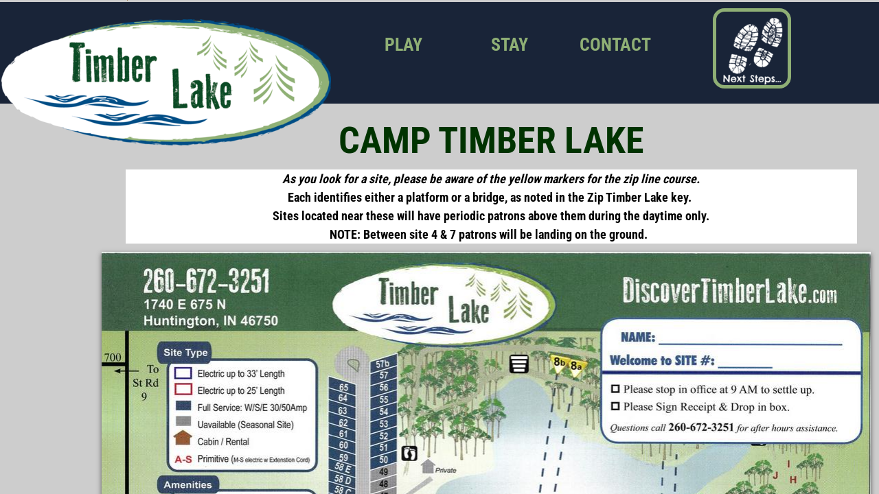

--- FILE ---
content_type: text/html; charset=utf-8
request_url: http://www.discovertimberlake.com/property-map-.html
body_size: 9973
content:
 <!DOCTYPE html><html lang="en" dir="ltr" data-tcc-ignore=""><head><title>Map of Timber Lake</title><meta http-equiv="content-type" content="text/html; charset=UTF-8"><meta http-equiv="X-UA-Compatible" content="IE=edge,chrome=1"><link rel="stylesheet" type="text/css" href="//maxcdn.bootstrapcdn.com/font-awesome/4.2.0/css/font-awesome.min.css"><link rel="stylesheet" type="text/css" href="site.css?v="><script> if (typeof ($sf) === "undefined") { $sf = { baseUrl: "https://p3pprd001.cloudstorage.secureserver.net/wsbv7-assets/WSB7_J_20250324_0547_WSB-20442_5574/v2", skin: "app", preload: 0, require: { jquery: "https://p3pprd001.cloudstorage.secureserver.net/wsbv7-assets/WSB7_J_20250324_0547_WSB-20442_5574/v2/libs/jquery/jq.js", paths: { "wsbcore": "common/wsb/core", "knockout": "libs/knockout/knockout" } } }; } </script><script id="duel" src="//img1.wsimg.com/starfield/duel/v2.5.8/duel.js?appid=O3BkA5J1#TzNCa0E1SjF2Mi41Ljdwcm9k"></script><script> define('jquery', ['jq!starfield/jquery.mod'], function(m) { return m; }); define('appconfig', [], { documentDownloadBaseUrl: 'https://nebula.wsimg.com' }); </script><link rel="shortcut icon" href="//nebula.phx3.secureserver.net/542c65b7aa4dba9d2cb11be2504898a7?AccessKeyId=7DF457F0D1A51D9E5F6E&disposition=0&alloworigin=1"><script type="text/javascript" id="hs-script-loader" async="" defer="" src="//js.hs-scripts.com/7161681.js"></script><script async="" src="https://www.googletagmanager.com/gtag/js?id=UA-158567279-1"></script><script> window.dataLayer = window.dataLayer || []; function gtag(){dataLayer.push(arguments);} gtag('js', new Date()); gtag('config', 'UA-158567279-1'); </script><script> !function(f,b,e,v,n,t,s) {if(f.fbq)return;n=f.fbq=function(){n.callMethod? n.callMethod.apply(n,arguments):n.queue.push(arguments)}; if(!f._fbq)f._fbq=n;n.push=n;n.loaded=!0;n.version='2.0'; n.queue=[];t=b.createElement(e);t.async=!0; t.src=v;s=b.getElementsByTagName(e)[0]; s.parentNode.insertBefore(t,s)}(window, document,'script', 'https://connect.facebook.net/en_US/fbevents.js'); fbq('init', '204069603516261'); fbq('track', 'PageView'); </script><meta http-equiv="Content-Location" content="property-map-.html"><meta name="generator" content="Starfield Technologies; Go Daddy Website Builder 7.0.5350"><meta name="description" content="Unplug and relax at Timber Lake. Stay with us onsite with your RV, Tent, or rent one of our Rustic Cabins or luxury RV Rental."><meta property="og:type" content="website"><meta property="og:title" content="Map of Timber Lake"><meta property="og:site_name" content="Timber Lake"><meta property="og:url" content="http://www.discovertimberlake.com/property-map-.html"><meta property="og:description" content="Unplug and relax at Timber Lake. Stay with us onsite with your RV, Tent, or rent one of our Rustic Cabins or luxury RV Rental."><meta property="og:image" content="https://nebula.wsimg.com/a901541e16961a395c1a784d2e457905?AccessKeyId=7DF457F0D1A51D9E5F6E&disposition=0&alloworigin=1"></head><body><style data-inline-fonts>/* vietnamese */
@font-face {
  font-family: 'Allura';
  font-style: normal;
  font-weight: 400;
  src: url(https://img1.wsimg.com/gfonts/s/allura/v23/9oRPNYsQpS4zjuA_hAgWDto.woff2) format('woff2');
  unicode-range: U+0102-0103, U+0110-0111, U+0128-0129, U+0168-0169, U+01A0-01A1, U+01AF-01B0, U+0300-0301, U+0303-0304, U+0308-0309, U+0323, U+0329, U+1EA0-1EF9, U+20AB;
}
/* latin-ext */
@font-face {
  font-family: 'Allura';
  font-style: normal;
  font-weight: 400;
  src: url(https://img1.wsimg.com/gfonts/s/allura/v23/9oRPNYsQpS4zjuA_hQgWDto.woff2) format('woff2');
  unicode-range: U+0100-02BA, U+02BD-02C5, U+02C7-02CC, U+02CE-02D7, U+02DD-02FF, U+0304, U+0308, U+0329, U+1D00-1DBF, U+1E00-1E9F, U+1EF2-1EFF, U+2020, U+20A0-20AB, U+20AD-20C0, U+2113, U+2C60-2C7F, U+A720-A7FF;
}
/* latin */
@font-face {
  font-family: 'Allura';
  font-style: normal;
  font-weight: 400;
  src: url(https://img1.wsimg.com/gfonts/s/allura/v23/9oRPNYsQpS4zjuA_iwgW.woff2) format('woff2');
  unicode-range: U+0000-00FF, U+0131, U+0152-0153, U+02BB-02BC, U+02C6, U+02DA, U+02DC, U+0304, U+0308, U+0329, U+2000-206F, U+20AC, U+2122, U+2191, U+2193, U+2212, U+2215, U+FEFF, U+FFFD;
}
/* cyrillic */
@font-face {
  font-family: 'Amatic SC';
  font-style: normal;
  font-weight: 400;
  src: url(https://img1.wsimg.com/gfonts/s/amaticsc/v28/TUZyzwprpvBS1izr_vOEDuSfQZQ.woff2) format('woff2');
  unicode-range: U+0301, U+0400-045F, U+0490-0491, U+04B0-04B1, U+2116;
}
/* hebrew */
@font-face {
  font-family: 'Amatic SC';
  font-style: normal;
  font-weight: 400;
  src: url(https://img1.wsimg.com/gfonts/s/amaticsc/v28/TUZyzwprpvBS1izr_vOECOSfQZQ.woff2) format('woff2');
  unicode-range: U+0307-0308, U+0590-05FF, U+200C-2010, U+20AA, U+25CC, U+FB1D-FB4F;
}
/* vietnamese */
@font-face {
  font-family: 'Amatic SC';
  font-style: normal;
  font-weight: 400;
  src: url(https://img1.wsimg.com/gfonts/s/amaticsc/v28/TUZyzwprpvBS1izr_vOEBeSfQZQ.woff2) format('woff2');
  unicode-range: U+0102-0103, U+0110-0111, U+0128-0129, U+0168-0169, U+01A0-01A1, U+01AF-01B0, U+0300-0301, U+0303-0304, U+0308-0309, U+0323, U+0329, U+1EA0-1EF9, U+20AB;
}
/* latin-ext */
@font-face {
  font-family: 'Amatic SC';
  font-style: normal;
  font-weight: 400;
  src: url(https://img1.wsimg.com/gfonts/s/amaticsc/v28/TUZyzwprpvBS1izr_vOEBOSfQZQ.woff2) format('woff2');
  unicode-range: U+0100-02BA, U+02BD-02C5, U+02C7-02CC, U+02CE-02D7, U+02DD-02FF, U+0304, U+0308, U+0329, U+1D00-1DBF, U+1E00-1E9F, U+1EF2-1EFF, U+2020, U+20A0-20AB, U+20AD-20C0, U+2113, U+2C60-2C7F, U+A720-A7FF;
}
/* latin */
@font-face {
  font-family: 'Amatic SC';
  font-style: normal;
  font-weight: 400;
  src: url(https://img1.wsimg.com/gfonts/s/amaticsc/v28/TUZyzwprpvBS1izr_vOECuSf.woff2) format('woff2');
  unicode-range: U+0000-00FF, U+0131, U+0152-0153, U+02BB-02BC, U+02C6, U+02DA, U+02DC, U+0304, U+0308, U+0329, U+2000-206F, U+20AC, U+2122, U+2191, U+2193, U+2212, U+2215, U+FEFF, U+FFFD;
}
/* vietnamese */
@font-face {
  font-family: 'Arizonia';
  font-style: normal;
  font-weight: 400;
  src: url(https://img1.wsimg.com/gfonts/s/arizonia/v23/neIIzCemt4A5qa7mv5WOFqwKUQ.woff2) format('woff2');
  unicode-range: U+0102-0103, U+0110-0111, U+0128-0129, U+0168-0169, U+01A0-01A1, U+01AF-01B0, U+0300-0301, U+0303-0304, U+0308-0309, U+0323, U+0329, U+1EA0-1EF9, U+20AB;
}
/* latin-ext */
@font-face {
  font-family: 'Arizonia';
  font-style: normal;
  font-weight: 400;
  src: url(https://img1.wsimg.com/gfonts/s/arizonia/v23/neIIzCemt4A5qa7mv5WPFqwKUQ.woff2) format('woff2');
  unicode-range: U+0100-02BA, U+02BD-02C5, U+02C7-02CC, U+02CE-02D7, U+02DD-02FF, U+0304, U+0308, U+0329, U+1D00-1DBF, U+1E00-1E9F, U+1EF2-1EFF, U+2020, U+20A0-20AB, U+20AD-20C0, U+2113, U+2C60-2C7F, U+A720-A7FF;
}
/* latin */
@font-face {
  font-family: 'Arizonia';
  font-style: normal;
  font-weight: 400;
  src: url(https://img1.wsimg.com/gfonts/s/arizonia/v23/neIIzCemt4A5qa7mv5WBFqw.woff2) format('woff2');
  unicode-range: U+0000-00FF, U+0131, U+0152-0153, U+02BB-02BC, U+02C6, U+02DA, U+02DC, U+0304, U+0308, U+0329, U+2000-206F, U+20AC, U+2122, U+2191, U+2193, U+2212, U+2215, U+FEFF, U+FFFD;
}
/* latin */
@font-face {
  font-family: 'Averia Sans Libre';
  font-style: normal;
  font-weight: 400;
  src: url(https://img1.wsimg.com/gfonts/s/averiasanslibre/v20/ga6XaxZG_G5OvCf_rt7FH3B6BHLMEdVOEoI.woff2) format('woff2');
  unicode-range: U+0000-00FF, U+0131, U+0152-0153, U+02BB-02BC, U+02C6, U+02DA, U+02DC, U+0304, U+0308, U+0329, U+2000-206F, U+20AC, U+2122, U+2191, U+2193, U+2212, U+2215, U+FEFF, U+FFFD;
}
/* latin */
@font-face {
  font-family: 'Cabin Sketch';
  font-style: normal;
  font-weight: 400;
  src: url(https://img1.wsimg.com/gfonts/s/cabinsketch/v23/QGYpz_kZZAGCONcK2A4bGOj8mNhN.woff2) format('woff2');
  unicode-range: U+0000-00FF, U+0131, U+0152-0153, U+02BB-02BC, U+02C6, U+02DA, U+02DC, U+0304, U+0308, U+0329, U+2000-206F, U+20AC, U+2122, U+2191, U+2193, U+2212, U+2215, U+FEFF, U+FFFD;
}
/* vietnamese */
@font-face {
  font-family: 'Francois One';
  font-style: normal;
  font-weight: 400;
  src: url(https://img1.wsimg.com/gfonts/s/francoisone/v22/_Xmr-H4zszafZw3A-KPSZut9zgiRi_Y.woff2) format('woff2');
  unicode-range: U+0102-0103, U+0110-0111, U+0128-0129, U+0168-0169, U+01A0-01A1, U+01AF-01B0, U+0300-0301, U+0303-0304, U+0308-0309, U+0323, U+0329, U+1EA0-1EF9, U+20AB;
}
/* latin-ext */
@font-face {
  font-family: 'Francois One';
  font-style: normal;
  font-weight: 400;
  src: url(https://img1.wsimg.com/gfonts/s/francoisone/v22/_Xmr-H4zszafZw3A-KPSZut9zwiRi_Y.woff2) format('woff2');
  unicode-range: U+0100-02BA, U+02BD-02C5, U+02C7-02CC, U+02CE-02D7, U+02DD-02FF, U+0304, U+0308, U+0329, U+1D00-1DBF, U+1E00-1E9F, U+1EF2-1EFF, U+2020, U+20A0-20AB, U+20AD-20C0, U+2113, U+2C60-2C7F, U+A720-A7FF;
}
/* latin */
@font-face {
  font-family: 'Francois One';
  font-style: normal;
  font-weight: 400;
  src: url(https://img1.wsimg.com/gfonts/s/francoisone/v22/_Xmr-H4zszafZw3A-KPSZut9wQiR.woff2) format('woff2');
  unicode-range: U+0000-00FF, U+0131, U+0152-0153, U+02BB-02BC, U+02C6, U+02DA, U+02DC, U+0304, U+0308, U+0329, U+2000-206F, U+20AC, U+2122, U+2191, U+2193, U+2212, U+2215, U+FEFF, U+FFFD;
}
/* latin-ext */
@font-face {
  font-family: 'Fredericka the Great';
  font-style: normal;
  font-weight: 400;
  src: url(https://img1.wsimg.com/gfonts/s/frederickathegreat/v23/9Bt33CxNwt7aOctW2xjbCstzwVKsIBVV--StxbcVcg.woff2) format('woff2');
  unicode-range: U+0100-02BA, U+02BD-02C5, U+02C7-02CC, U+02CE-02D7, U+02DD-02FF, U+0304, U+0308, U+0329, U+1D00-1DBF, U+1E00-1E9F, U+1EF2-1EFF, U+2020, U+20A0-20AB, U+20AD-20C0, U+2113, U+2C60-2C7F, U+A720-A7FF;
}
/* latin */
@font-face {
  font-family: 'Fredericka the Great';
  font-style: normal;
  font-weight: 400;
  src: url(https://img1.wsimg.com/gfonts/s/frederickathegreat/v23/9Bt33CxNwt7aOctW2xjbCstzwVKsIBVV--Sjxbc.woff2) format('woff2');
  unicode-range: U+0000-00FF, U+0131, U+0152-0153, U+02BB-02BC, U+02C6, U+02DA, U+02DC, U+0304, U+0308, U+0329, U+2000-206F, U+20AC, U+2122, U+2191, U+2193, U+2212, U+2215, U+FEFF, U+FFFD;
}
/* latin */
@font-face {
  font-family: 'Jacques Francois Shadow';
  font-style: normal;
  font-weight: 400;
  src: url(https://img1.wsimg.com/gfonts/s/jacquesfrancoisshadow/v27/KR1FBtOz8PKTMk-kqdkLVrvR0ECFrB6Pin-2_p8Suno.woff2) format('woff2');
  unicode-range: U+0000-00FF, U+0131, U+0152-0153, U+02BB-02BC, U+02C6, U+02DA, U+02DC, U+0304, U+0308, U+0329, U+2000-206F, U+20AC, U+2122, U+2191, U+2193, U+2212, U+2215, U+FEFF, U+FFFD;
}
/* latin */
@font-face {
  font-family: 'Josefin Slab';
  font-style: normal;
  font-weight: 400;
  src: url(https://img1.wsimg.com/gfonts/s/josefinslab/v29/lW-swjwOK3Ps5GSJlNNkMalNpiZe_ldbOR4W71msR349Kg.woff2) format('woff2');
  unicode-range: U+0000-00FF, U+0131, U+0152-0153, U+02BB-02BC, U+02C6, U+02DA, U+02DC, U+0304, U+0308, U+0329, U+2000-206F, U+20AC, U+2122, U+2191, U+2193, U+2212, U+2215, U+FEFF, U+FFFD;
}
/* latin-ext */
@font-face {
  font-family: 'Kaushan Script';
  font-style: normal;
  font-weight: 400;
  src: url(https://img1.wsimg.com/gfonts/s/kaushanscript/v19/vm8vdRfvXFLG3OLnsO15WYS5DG72wNJHMw.woff2) format('woff2');
  unicode-range: U+0100-02BA, U+02BD-02C5, U+02C7-02CC, U+02CE-02D7, U+02DD-02FF, U+0304, U+0308, U+0329, U+1D00-1DBF, U+1E00-1E9F, U+1EF2-1EFF, U+2020, U+20A0-20AB, U+20AD-20C0, U+2113, U+2C60-2C7F, U+A720-A7FF;
}
/* latin */
@font-face {
  font-family: 'Kaushan Script';
  font-style: normal;
  font-weight: 400;
  src: url(https://img1.wsimg.com/gfonts/s/kaushanscript/v19/vm8vdRfvXFLG3OLnsO15WYS5DG74wNI.woff2) format('woff2');
  unicode-range: U+0000-00FF, U+0131, U+0152-0153, U+02BB-02BC, U+02C6, U+02DA, U+02DC, U+0304, U+0308, U+0329, U+2000-206F, U+20AC, U+2122, U+2191, U+2193, U+2212, U+2215, U+FEFF, U+FFFD;
}
/* latin-ext */
@font-face {
  font-family: 'Love Ya Like A Sister';
  font-style: normal;
  font-weight: 400;
  src: url(https://img1.wsimg.com/gfonts/s/loveyalikeasister/v23/R70EjzUBlOqPeouhFDfR80-0FhOqJubN-BeL-3xdgGE.woff2) format('woff2');
  unicode-range: U+0100-02BA, U+02BD-02C5, U+02C7-02CC, U+02CE-02D7, U+02DD-02FF, U+0304, U+0308, U+0329, U+1D00-1DBF, U+1E00-1E9F, U+1EF2-1EFF, U+2020, U+20A0-20AB, U+20AD-20C0, U+2113, U+2C60-2C7F, U+A720-A7FF;
}
/* latin */
@font-face {
  font-family: 'Love Ya Like A Sister';
  font-style: normal;
  font-weight: 400;
  src: url(https://img1.wsimg.com/gfonts/s/loveyalikeasister/v23/R70EjzUBlOqPeouhFDfR80-0FhOqJubN-BeL9Xxd.woff2) format('woff2');
  unicode-range: U+0000-00FF, U+0131, U+0152-0153, U+02BB-02BC, U+02C6, U+02DA, U+02DC, U+0304, U+0308, U+0329, U+2000-206F, U+20AC, U+2122, U+2191, U+2193, U+2212, U+2215, U+FEFF, U+FFFD;
}
/* cyrillic-ext */
@font-face {
  font-family: 'Merriweather';
  font-style: normal;
  font-weight: 400;
  font-stretch: 100%;
  src: url(https://img1.wsimg.com/gfonts/s/merriweather/v33/u-4D0qyriQwlOrhSvowK_l5UcA6zuSYEqOzpPe3HOZJ5eX1WtLaQwmYiScCmDxhtNOKl8yDr3icaGV31GvU.woff2) format('woff2');
  unicode-range: U+0460-052F, U+1C80-1C8A, U+20B4, U+2DE0-2DFF, U+A640-A69F, U+FE2E-FE2F;
}
/* cyrillic */
@font-face {
  font-family: 'Merriweather';
  font-style: normal;
  font-weight: 400;
  font-stretch: 100%;
  src: url(https://img1.wsimg.com/gfonts/s/merriweather/v33/u-4D0qyriQwlOrhSvowK_l5UcA6zuSYEqOzpPe3HOZJ5eX1WtLaQwmYiScCmDxhtNOKl8yDr3icaEF31GvU.woff2) format('woff2');
  unicode-range: U+0301, U+0400-045F, U+0490-0491, U+04B0-04B1, U+2116;
}
/* vietnamese */
@font-face {
  font-family: 'Merriweather';
  font-style: normal;
  font-weight: 400;
  font-stretch: 100%;
  src: url(https://img1.wsimg.com/gfonts/s/merriweather/v33/u-4D0qyriQwlOrhSvowK_l5UcA6zuSYEqOzpPe3HOZJ5eX1WtLaQwmYiScCmDxhtNOKl8yDr3icaG131GvU.woff2) format('woff2');
  unicode-range: U+0102-0103, U+0110-0111, U+0128-0129, U+0168-0169, U+01A0-01A1, U+01AF-01B0, U+0300-0301, U+0303-0304, U+0308-0309, U+0323, U+0329, U+1EA0-1EF9, U+20AB;
}
/* latin-ext */
@font-face {
  font-family: 'Merriweather';
  font-style: normal;
  font-weight: 400;
  font-stretch: 100%;
  src: url(https://img1.wsimg.com/gfonts/s/merriweather/v33/u-4D0qyriQwlOrhSvowK_l5UcA6zuSYEqOzpPe3HOZJ5eX1WtLaQwmYiScCmDxhtNOKl8yDr3icaGl31GvU.woff2) format('woff2');
  unicode-range: U+0100-02BA, U+02BD-02C5, U+02C7-02CC, U+02CE-02D7, U+02DD-02FF, U+0304, U+0308, U+0329, U+1D00-1DBF, U+1E00-1E9F, U+1EF2-1EFF, U+2020, U+20A0-20AB, U+20AD-20C0, U+2113, U+2C60-2C7F, U+A720-A7FF;
}
/* latin */
@font-face {
  font-family: 'Merriweather';
  font-style: normal;
  font-weight: 400;
  font-stretch: 100%;
  src: url(https://img1.wsimg.com/gfonts/s/merriweather/v33/u-4D0qyriQwlOrhSvowK_l5UcA6zuSYEqOzpPe3HOZJ5eX1WtLaQwmYiScCmDxhtNOKl8yDr3icaFF31.woff2) format('woff2');
  unicode-range: U+0000-00FF, U+0131, U+0152-0153, U+02BB-02BC, U+02C6, U+02DA, U+02DC, U+0304, U+0308, U+0329, U+2000-206F, U+20AC, U+2122, U+2191, U+2193, U+2212, U+2215, U+FEFF, U+FFFD;
}
/* latin-ext */
@font-face {
  font-family: 'Offside';
  font-style: normal;
  font-weight: 400;
  src: url(https://img1.wsimg.com/gfonts/s/offside/v26/HI_KiYMWKa9QrAykc5joR6-d.woff2) format('woff2');
  unicode-range: U+0100-02BA, U+02BD-02C5, U+02C7-02CC, U+02CE-02D7, U+02DD-02FF, U+0304, U+0308, U+0329, U+1D00-1DBF, U+1E00-1E9F, U+1EF2-1EFF, U+2020, U+20A0-20AB, U+20AD-20C0, U+2113, U+2C60-2C7F, U+A720-A7FF;
}
/* latin */
@font-face {
  font-family: 'Offside';
  font-style: normal;
  font-weight: 400;
  src: url(https://img1.wsimg.com/gfonts/s/offside/v26/HI_KiYMWKa9QrAykc5boRw.woff2) format('woff2');
  unicode-range: U+0000-00FF, U+0131, U+0152-0153, U+02BB-02BC, U+02C6, U+02DA, U+02DC, U+0304, U+0308, U+0329, U+2000-206F, U+20AC, U+2122, U+2191, U+2193, U+2212, U+2215, U+FEFF, U+FFFD;
}
/* cyrillic-ext */
@font-face {
  font-family: 'Open Sans';
  font-style: normal;
  font-weight: 400;
  font-stretch: 100%;
  src: url(https://img1.wsimg.com/gfonts/s/opensans/v44/memSYaGs126MiZpBA-UvWbX2vVnXBbObj2OVZyOOSr4dVJWUgsjZ0B4taVIGxA.woff2) format('woff2');
  unicode-range: U+0460-052F, U+1C80-1C8A, U+20B4, U+2DE0-2DFF, U+A640-A69F, U+FE2E-FE2F;
}
/* cyrillic */
@font-face {
  font-family: 'Open Sans';
  font-style: normal;
  font-weight: 400;
  font-stretch: 100%;
  src: url(https://img1.wsimg.com/gfonts/s/opensans/v44/memSYaGs126MiZpBA-UvWbX2vVnXBbObj2OVZyOOSr4dVJWUgsjZ0B4kaVIGxA.woff2) format('woff2');
  unicode-range: U+0301, U+0400-045F, U+0490-0491, U+04B0-04B1, U+2116;
}
/* greek-ext */
@font-face {
  font-family: 'Open Sans';
  font-style: normal;
  font-weight: 400;
  font-stretch: 100%;
  src: url(https://img1.wsimg.com/gfonts/s/opensans/v44/memSYaGs126MiZpBA-UvWbX2vVnXBbObj2OVZyOOSr4dVJWUgsjZ0B4saVIGxA.woff2) format('woff2');
  unicode-range: U+1F00-1FFF;
}
/* greek */
@font-face {
  font-family: 'Open Sans';
  font-style: normal;
  font-weight: 400;
  font-stretch: 100%;
  src: url(https://img1.wsimg.com/gfonts/s/opensans/v44/memSYaGs126MiZpBA-UvWbX2vVnXBbObj2OVZyOOSr4dVJWUgsjZ0B4jaVIGxA.woff2) format('woff2');
  unicode-range: U+0370-0377, U+037A-037F, U+0384-038A, U+038C, U+038E-03A1, U+03A3-03FF;
}
/* hebrew */
@font-face {
  font-family: 'Open Sans';
  font-style: normal;
  font-weight: 400;
  font-stretch: 100%;
  src: url(https://img1.wsimg.com/gfonts/s/opensans/v44/memSYaGs126MiZpBA-UvWbX2vVnXBbObj2OVZyOOSr4dVJWUgsjZ0B4iaVIGxA.woff2) format('woff2');
  unicode-range: U+0307-0308, U+0590-05FF, U+200C-2010, U+20AA, U+25CC, U+FB1D-FB4F;
}
/* math */
@font-face {
  font-family: 'Open Sans';
  font-style: normal;
  font-weight: 400;
  font-stretch: 100%;
  src: url(https://img1.wsimg.com/gfonts/s/opensans/v44/memSYaGs126MiZpBA-UvWbX2vVnXBbObj2OVZyOOSr4dVJWUgsjZ0B5caVIGxA.woff2) format('woff2');
  unicode-range: U+0302-0303, U+0305, U+0307-0308, U+0310, U+0312, U+0315, U+031A, U+0326-0327, U+032C, U+032F-0330, U+0332-0333, U+0338, U+033A, U+0346, U+034D, U+0391-03A1, U+03A3-03A9, U+03B1-03C9, U+03D1, U+03D5-03D6, U+03F0-03F1, U+03F4-03F5, U+2016-2017, U+2034-2038, U+203C, U+2040, U+2043, U+2047, U+2050, U+2057, U+205F, U+2070-2071, U+2074-208E, U+2090-209C, U+20D0-20DC, U+20E1, U+20E5-20EF, U+2100-2112, U+2114-2115, U+2117-2121, U+2123-214F, U+2190, U+2192, U+2194-21AE, U+21B0-21E5, U+21F1-21F2, U+21F4-2211, U+2213-2214, U+2216-22FF, U+2308-230B, U+2310, U+2319, U+231C-2321, U+2336-237A, U+237C, U+2395, U+239B-23B7, U+23D0, U+23DC-23E1, U+2474-2475, U+25AF, U+25B3, U+25B7, U+25BD, U+25C1, U+25CA, U+25CC, U+25FB, U+266D-266F, U+27C0-27FF, U+2900-2AFF, U+2B0E-2B11, U+2B30-2B4C, U+2BFE, U+3030, U+FF5B, U+FF5D, U+1D400-1D7FF, U+1EE00-1EEFF;
}
/* symbols */
@font-face {
  font-family: 'Open Sans';
  font-style: normal;
  font-weight: 400;
  font-stretch: 100%;
  src: url(https://img1.wsimg.com/gfonts/s/opensans/v44/memSYaGs126MiZpBA-UvWbX2vVnXBbObj2OVZyOOSr4dVJWUgsjZ0B5OaVIGxA.woff2) format('woff2');
  unicode-range: U+0001-000C, U+000E-001F, U+007F-009F, U+20DD-20E0, U+20E2-20E4, U+2150-218F, U+2190, U+2192, U+2194-2199, U+21AF, U+21E6-21F0, U+21F3, U+2218-2219, U+2299, U+22C4-22C6, U+2300-243F, U+2440-244A, U+2460-24FF, U+25A0-27BF, U+2800-28FF, U+2921-2922, U+2981, U+29BF, U+29EB, U+2B00-2BFF, U+4DC0-4DFF, U+FFF9-FFFB, U+10140-1018E, U+10190-1019C, U+101A0, U+101D0-101FD, U+102E0-102FB, U+10E60-10E7E, U+1D2C0-1D2D3, U+1D2E0-1D37F, U+1F000-1F0FF, U+1F100-1F1AD, U+1F1E6-1F1FF, U+1F30D-1F30F, U+1F315, U+1F31C, U+1F31E, U+1F320-1F32C, U+1F336, U+1F378, U+1F37D, U+1F382, U+1F393-1F39F, U+1F3A7-1F3A8, U+1F3AC-1F3AF, U+1F3C2, U+1F3C4-1F3C6, U+1F3CA-1F3CE, U+1F3D4-1F3E0, U+1F3ED, U+1F3F1-1F3F3, U+1F3F5-1F3F7, U+1F408, U+1F415, U+1F41F, U+1F426, U+1F43F, U+1F441-1F442, U+1F444, U+1F446-1F449, U+1F44C-1F44E, U+1F453, U+1F46A, U+1F47D, U+1F4A3, U+1F4B0, U+1F4B3, U+1F4B9, U+1F4BB, U+1F4BF, U+1F4C8-1F4CB, U+1F4D6, U+1F4DA, U+1F4DF, U+1F4E3-1F4E6, U+1F4EA-1F4ED, U+1F4F7, U+1F4F9-1F4FB, U+1F4FD-1F4FE, U+1F503, U+1F507-1F50B, U+1F50D, U+1F512-1F513, U+1F53E-1F54A, U+1F54F-1F5FA, U+1F610, U+1F650-1F67F, U+1F687, U+1F68D, U+1F691, U+1F694, U+1F698, U+1F6AD, U+1F6B2, U+1F6B9-1F6BA, U+1F6BC, U+1F6C6-1F6CF, U+1F6D3-1F6D7, U+1F6E0-1F6EA, U+1F6F0-1F6F3, U+1F6F7-1F6FC, U+1F700-1F7FF, U+1F800-1F80B, U+1F810-1F847, U+1F850-1F859, U+1F860-1F887, U+1F890-1F8AD, U+1F8B0-1F8BB, U+1F8C0-1F8C1, U+1F900-1F90B, U+1F93B, U+1F946, U+1F984, U+1F996, U+1F9E9, U+1FA00-1FA6F, U+1FA70-1FA7C, U+1FA80-1FA89, U+1FA8F-1FAC6, U+1FACE-1FADC, U+1FADF-1FAE9, U+1FAF0-1FAF8, U+1FB00-1FBFF;
}
/* vietnamese */
@font-face {
  font-family: 'Open Sans';
  font-style: normal;
  font-weight: 400;
  font-stretch: 100%;
  src: url(https://img1.wsimg.com/gfonts/s/opensans/v44/memSYaGs126MiZpBA-UvWbX2vVnXBbObj2OVZyOOSr4dVJWUgsjZ0B4vaVIGxA.woff2) format('woff2');
  unicode-range: U+0102-0103, U+0110-0111, U+0128-0129, U+0168-0169, U+01A0-01A1, U+01AF-01B0, U+0300-0301, U+0303-0304, U+0308-0309, U+0323, U+0329, U+1EA0-1EF9, U+20AB;
}
/* latin-ext */
@font-face {
  font-family: 'Open Sans';
  font-style: normal;
  font-weight: 400;
  font-stretch: 100%;
  src: url(https://img1.wsimg.com/gfonts/s/opensans/v44/memSYaGs126MiZpBA-UvWbX2vVnXBbObj2OVZyOOSr4dVJWUgsjZ0B4uaVIGxA.woff2) format('woff2');
  unicode-range: U+0100-02BA, U+02BD-02C5, U+02C7-02CC, U+02CE-02D7, U+02DD-02FF, U+0304, U+0308, U+0329, U+1D00-1DBF, U+1E00-1E9F, U+1EF2-1EFF, U+2020, U+20A0-20AB, U+20AD-20C0, U+2113, U+2C60-2C7F, U+A720-A7FF;
}
/* latin */
@font-face {
  font-family: 'Open Sans';
  font-style: normal;
  font-weight: 400;
  font-stretch: 100%;
  src: url(https://img1.wsimg.com/gfonts/s/opensans/v44/memSYaGs126MiZpBA-UvWbX2vVnXBbObj2OVZyOOSr4dVJWUgsjZ0B4gaVI.woff2) format('woff2');
  unicode-range: U+0000-00FF, U+0131, U+0152-0153, U+02BB-02BC, U+02C6, U+02DA, U+02DC, U+0304, U+0308, U+0329, U+2000-206F, U+20AC, U+2122, U+2191, U+2193, U+2212, U+2215, U+FEFF, U+FFFD;
}
/* cyrillic-ext */
@font-face {
  font-family: 'Oswald';
  font-style: normal;
  font-weight: 400;
  src: url(https://img1.wsimg.com/gfonts/s/oswald/v57/TK3_WkUHHAIjg75cFRf3bXL8LICs1_FvsUtiZTaR.woff2) format('woff2');
  unicode-range: U+0460-052F, U+1C80-1C8A, U+20B4, U+2DE0-2DFF, U+A640-A69F, U+FE2E-FE2F;
}
/* cyrillic */
@font-face {
  font-family: 'Oswald';
  font-style: normal;
  font-weight: 400;
  src: url(https://img1.wsimg.com/gfonts/s/oswald/v57/TK3_WkUHHAIjg75cFRf3bXL8LICs1_FvsUJiZTaR.woff2) format('woff2');
  unicode-range: U+0301, U+0400-045F, U+0490-0491, U+04B0-04B1, U+2116;
}
/* vietnamese */
@font-face {
  font-family: 'Oswald';
  font-style: normal;
  font-weight: 400;
  src: url(https://img1.wsimg.com/gfonts/s/oswald/v57/TK3_WkUHHAIjg75cFRf3bXL8LICs1_FvsUliZTaR.woff2) format('woff2');
  unicode-range: U+0102-0103, U+0110-0111, U+0128-0129, U+0168-0169, U+01A0-01A1, U+01AF-01B0, U+0300-0301, U+0303-0304, U+0308-0309, U+0323, U+0329, U+1EA0-1EF9, U+20AB;
}
/* latin-ext */
@font-face {
  font-family: 'Oswald';
  font-style: normal;
  font-weight: 400;
  src: url(https://img1.wsimg.com/gfonts/s/oswald/v57/TK3_WkUHHAIjg75cFRf3bXL8LICs1_FvsUhiZTaR.woff2) format('woff2');
  unicode-range: U+0100-02BA, U+02BD-02C5, U+02C7-02CC, U+02CE-02D7, U+02DD-02FF, U+0304, U+0308, U+0329, U+1D00-1DBF, U+1E00-1E9F, U+1EF2-1EFF, U+2020, U+20A0-20AB, U+20AD-20C0, U+2113, U+2C60-2C7F, U+A720-A7FF;
}
/* latin */
@font-face {
  font-family: 'Oswald';
  font-style: normal;
  font-weight: 400;
  src: url(https://img1.wsimg.com/gfonts/s/oswald/v57/TK3_WkUHHAIjg75cFRf3bXL8LICs1_FvsUZiZQ.woff2) format('woff2');
  unicode-range: U+0000-00FF, U+0131, U+0152-0153, U+02BB-02BC, U+02C6, U+02DA, U+02DC, U+0304, U+0308, U+0329, U+2000-206F, U+20AC, U+2122, U+2191, U+2193, U+2212, U+2215, U+FEFF, U+FFFD;
}
/* latin-ext */
@font-face {
  font-family: 'Over the Rainbow';
  font-style: normal;
  font-weight: 400;
  src: url(https://img1.wsimg.com/gfonts/s/overtherainbow/v23/11haGoXG1k_HKhMLUWz7Mc7vvW5ulvqs9eA2.woff2) format('woff2');
  unicode-range: U+0100-02BA, U+02BD-02C5, U+02C7-02CC, U+02CE-02D7, U+02DD-02FF, U+0304, U+0308, U+0329, U+1D00-1DBF, U+1E00-1E9F, U+1EF2-1EFF, U+2020, U+20A0-20AB, U+20AD-20C0, U+2113, U+2C60-2C7F, U+A720-A7FF;
}
/* latin */
@font-face {
  font-family: 'Over the Rainbow';
  font-style: normal;
  font-weight: 400;
  src: url(https://img1.wsimg.com/gfonts/s/overtherainbow/v23/11haGoXG1k_HKhMLUWz7Mc7vvW5ulvSs9Q.woff2) format('woff2');
  unicode-range: U+0000-00FF, U+0131, U+0152-0153, U+02BB-02BC, U+02C6, U+02DA, U+02DC, U+0304, U+0308, U+0329, U+2000-206F, U+20AC, U+2122, U+2191, U+2193, U+2212, U+2215, U+FEFF, U+FFFD;
}
/* cyrillic-ext */
@font-face {
  font-family: 'Pacifico';
  font-style: normal;
  font-weight: 400;
  src: url(https://img1.wsimg.com/gfonts/s/pacifico/v23/FwZY7-Qmy14u9lezJ-6K6MmTpA.woff2) format('woff2');
  unicode-range: U+0460-052F, U+1C80-1C8A, U+20B4, U+2DE0-2DFF, U+A640-A69F, U+FE2E-FE2F;
}
/* cyrillic */
@font-face {
  font-family: 'Pacifico';
  font-style: normal;
  font-weight: 400;
  src: url(https://img1.wsimg.com/gfonts/s/pacifico/v23/FwZY7-Qmy14u9lezJ-6D6MmTpA.woff2) format('woff2');
  unicode-range: U+0301, U+0400-045F, U+0490-0491, U+04B0-04B1, U+2116;
}
/* vietnamese */
@font-face {
  font-family: 'Pacifico';
  font-style: normal;
  font-weight: 400;
  src: url(https://img1.wsimg.com/gfonts/s/pacifico/v23/FwZY7-Qmy14u9lezJ-6I6MmTpA.woff2) format('woff2');
  unicode-range: U+0102-0103, U+0110-0111, U+0128-0129, U+0168-0169, U+01A0-01A1, U+01AF-01B0, U+0300-0301, U+0303-0304, U+0308-0309, U+0323, U+0329, U+1EA0-1EF9, U+20AB;
}
/* latin-ext */
@font-face {
  font-family: 'Pacifico';
  font-style: normal;
  font-weight: 400;
  src: url(https://img1.wsimg.com/gfonts/s/pacifico/v23/FwZY7-Qmy14u9lezJ-6J6MmTpA.woff2) format('woff2');
  unicode-range: U+0100-02BA, U+02BD-02C5, U+02C7-02CC, U+02CE-02D7, U+02DD-02FF, U+0304, U+0308, U+0329, U+1D00-1DBF, U+1E00-1E9F, U+1EF2-1EFF, U+2020, U+20A0-20AB, U+20AD-20C0, U+2113, U+2C60-2C7F, U+A720-A7FF;
}
/* latin */
@font-face {
  font-family: 'Pacifico';
  font-style: normal;
  font-weight: 400;
  src: url(https://img1.wsimg.com/gfonts/s/pacifico/v23/FwZY7-Qmy14u9lezJ-6H6Mk.woff2) format('woff2');
  unicode-range: U+0000-00FF, U+0131, U+0152-0153, U+02BB-02BC, U+02C6, U+02DA, U+02DC, U+0304, U+0308, U+0329, U+2000-206F, U+20AC, U+2122, U+2191, U+2193, U+2212, U+2215, U+FEFF, U+FFFD;
}
/* latin-ext */
@font-face {
  font-family: 'Romanesco';
  font-style: normal;
  font-weight: 400;
  src: url(https://img1.wsimg.com/gfonts/s/romanesco/v22/w8gYH2ozQOY7_r_J7mSX1XYKmOo.woff2) format('woff2');
  unicode-range: U+0100-02BA, U+02BD-02C5, U+02C7-02CC, U+02CE-02D7, U+02DD-02FF, U+0304, U+0308, U+0329, U+1D00-1DBF, U+1E00-1E9F, U+1EF2-1EFF, U+2020, U+20A0-20AB, U+20AD-20C0, U+2113, U+2C60-2C7F, U+A720-A7FF;
}
/* latin */
@font-face {
  font-family: 'Romanesco';
  font-style: normal;
  font-weight: 400;
  src: url(https://img1.wsimg.com/gfonts/s/romanesco/v22/w8gYH2ozQOY7_r_J7mSX23YK.woff2) format('woff2');
  unicode-range: U+0000-00FF, U+0131, U+0152-0153, U+02BB-02BC, U+02C6, U+02DA, U+02DC, U+0304, U+0308, U+0329, U+2000-206F, U+20AC, U+2122, U+2191, U+2193, U+2212, U+2215, U+FEFF, U+FFFD;
}
/* latin-ext */
@font-face {
  font-family: 'Sacramento';
  font-style: normal;
  font-weight: 400;
  src: url(https://img1.wsimg.com/gfonts/s/sacramento/v17/buEzpo6gcdjy0EiZMBUG4CMf_exL.woff2) format('woff2');
  unicode-range: U+0100-02BA, U+02BD-02C5, U+02C7-02CC, U+02CE-02D7, U+02DD-02FF, U+0304, U+0308, U+0329, U+1D00-1DBF, U+1E00-1E9F, U+1EF2-1EFF, U+2020, U+20A0-20AB, U+20AD-20C0, U+2113, U+2C60-2C7F, U+A720-A7FF;
}
/* latin */
@font-face {
  font-family: 'Sacramento';
  font-style: normal;
  font-weight: 400;
  src: url(https://img1.wsimg.com/gfonts/s/sacramento/v17/buEzpo6gcdjy0EiZMBUG4C0f_Q.woff2) format('woff2');
  unicode-range: U+0000-00FF, U+0131, U+0152-0153, U+02BB-02BC, U+02C6, U+02DA, U+02DC, U+0304, U+0308, U+0329, U+2000-206F, U+20AC, U+2122, U+2191, U+2193, U+2212, U+2215, U+FEFF, U+FFFD;
}
/* latin-ext */
@font-face {
  font-family: 'Seaweed Script';
  font-style: normal;
  font-weight: 400;
  src: url(https://img1.wsimg.com/gfonts/s/seaweedscript/v17/bx6cNx6Tne2pxOATYE8C_Rsoe3WA8qY2VQ.woff2) format('woff2');
  unicode-range: U+0100-02BA, U+02BD-02C5, U+02C7-02CC, U+02CE-02D7, U+02DD-02FF, U+0304, U+0308, U+0329, U+1D00-1DBF, U+1E00-1E9F, U+1EF2-1EFF, U+2020, U+20A0-20AB, U+20AD-20C0, U+2113, U+2C60-2C7F, U+A720-A7FF;
}
/* latin */
@font-face {
  font-family: 'Seaweed Script';
  font-style: normal;
  font-weight: 400;
  src: url(https://img1.wsimg.com/gfonts/s/seaweedscript/v17/bx6cNx6Tne2pxOATYE8C_Rsoe3WO8qY.woff2) format('woff2');
  unicode-range: U+0000-00FF, U+0131, U+0152-0153, U+02BB-02BC, U+02C6, U+02DA, U+02DC, U+0304, U+0308, U+0329, U+2000-206F, U+20AC, U+2122, U+2191, U+2193, U+2212, U+2215, U+FEFF, U+FFFD;
}
/* latin-ext */
@font-face {
  font-family: 'Special Elite';
  font-style: normal;
  font-weight: 400;
  src: url(https://img1.wsimg.com/gfonts/s/specialelite/v20/XLYgIZbkc4JPUL5CVArUVL0ntn4OSEFt.woff2) format('woff2');
  unicode-range: U+0100-02BA, U+02BD-02C5, U+02C7-02CC, U+02CE-02D7, U+02DD-02FF, U+0304, U+0308, U+0329, U+1D00-1DBF, U+1E00-1E9F, U+1EF2-1EFF, U+2020, U+20A0-20AB, U+20AD-20C0, U+2113, U+2C60-2C7F, U+A720-A7FF;
}
/* latin */
@font-face {
  font-family: 'Special Elite';
  font-style: normal;
  font-weight: 400;
  src: url(https://img1.wsimg.com/gfonts/s/specialelite/v20/XLYgIZbkc4JPUL5CVArUVL0ntnAOSA.woff2) format('woff2');
  unicode-range: U+0000-00FF, U+0131, U+0152-0153, U+02BB-02BC, U+02C6, U+02DA, U+02DC, U+0304, U+0308, U+0329, U+2000-206F, U+20AC, U+2122, U+2191, U+2193, U+2212, U+2215, U+FEFF, U+FFFD;
}

/* latin-ext */
@font-face {
  font-family: 'Lato';
  font-style: normal;
  font-weight: 400;
  src: url(https://img1.wsimg.com/gfonts/s/lato/v25/S6uyw4BMUTPHjxAwXjeu.woff2) format('woff2');
  unicode-range: U+0100-02BA, U+02BD-02C5, U+02C7-02CC, U+02CE-02D7, U+02DD-02FF, U+0304, U+0308, U+0329, U+1D00-1DBF, U+1E00-1E9F, U+1EF2-1EFF, U+2020, U+20A0-20AB, U+20AD-20C0, U+2113, U+2C60-2C7F, U+A720-A7FF;
}
/* latin */
@font-face {
  font-family: 'Lato';
  font-style: normal;
  font-weight: 400;
  src: url(https://img1.wsimg.com/gfonts/s/lato/v25/S6uyw4BMUTPHjx4wXg.woff2) format('woff2');
  unicode-range: U+0000-00FF, U+0131, U+0152-0153, U+02BB-02BC, U+02C6, U+02DA, U+02DC, U+0304, U+0308, U+0329, U+2000-206F, U+20AC, U+2122, U+2191, U+2193, U+2212, U+2215, U+FEFF, U+FFFD;
}
/* cyrillic-ext */
@font-face {
  font-family: 'Roboto Condensed';
  font-style: normal;
  font-weight: 300;
  src: url(https://img1.wsimg.com/gfonts/s/robotocondensed/v31/ieVl2ZhZI2eCN5jzbjEETS9weq8-19-7DRs5.woff2) format('woff2');
  unicode-range: U+0460-052F, U+1C80-1C8A, U+20B4, U+2DE0-2DFF, U+A640-A69F, U+FE2E-FE2F;
}
/* cyrillic */
@font-face {
  font-family: 'Roboto Condensed';
  font-style: normal;
  font-weight: 300;
  src: url(https://img1.wsimg.com/gfonts/s/robotocondensed/v31/ieVl2ZhZI2eCN5jzbjEETS9weq8-19a7DRs5.woff2) format('woff2');
  unicode-range: U+0301, U+0400-045F, U+0490-0491, U+04B0-04B1, U+2116;
}
/* greek-ext */
@font-face {
  font-family: 'Roboto Condensed';
  font-style: normal;
  font-weight: 300;
  src: url(https://img1.wsimg.com/gfonts/s/robotocondensed/v31/ieVl2ZhZI2eCN5jzbjEETS9weq8-1967DRs5.woff2) format('woff2');
  unicode-range: U+1F00-1FFF;
}
/* greek */
@font-face {
  font-family: 'Roboto Condensed';
  font-style: normal;
  font-weight: 300;
  src: url(https://img1.wsimg.com/gfonts/s/robotocondensed/v31/ieVl2ZhZI2eCN5jzbjEETS9weq8-19G7DRs5.woff2) format('woff2');
  unicode-range: U+0370-0377, U+037A-037F, U+0384-038A, U+038C, U+038E-03A1, U+03A3-03FF;
}
/* vietnamese */
@font-face {
  font-family: 'Roboto Condensed';
  font-style: normal;
  font-weight: 300;
  src: url(https://img1.wsimg.com/gfonts/s/robotocondensed/v31/ieVl2ZhZI2eCN5jzbjEETS9weq8-1927DRs5.woff2) format('woff2');
  unicode-range: U+0102-0103, U+0110-0111, U+0128-0129, U+0168-0169, U+01A0-01A1, U+01AF-01B0, U+0300-0301, U+0303-0304, U+0308-0309, U+0323, U+0329, U+1EA0-1EF9, U+20AB;
}
/* latin-ext */
@font-face {
  font-family: 'Roboto Condensed';
  font-style: normal;
  font-weight: 300;
  src: url(https://img1.wsimg.com/gfonts/s/robotocondensed/v31/ieVl2ZhZI2eCN5jzbjEETS9weq8-19y7DRs5.woff2) format('woff2');
  unicode-range: U+0100-02BA, U+02BD-02C5, U+02C7-02CC, U+02CE-02D7, U+02DD-02FF, U+0304, U+0308, U+0329, U+1D00-1DBF, U+1E00-1E9F, U+1EF2-1EFF, U+2020, U+20A0-20AB, U+20AD-20C0, U+2113, U+2C60-2C7F, U+A720-A7FF;
}
/* latin */
@font-face {
  font-family: 'Roboto Condensed';
  font-style: normal;
  font-weight: 300;
  src: url(https://img1.wsimg.com/gfonts/s/robotocondensed/v31/ieVl2ZhZI2eCN5jzbjEETS9weq8-19K7DQ.woff2) format('woff2');
  unicode-range: U+0000-00FF, U+0131, U+0152-0153, U+02BB-02BC, U+02C6, U+02DA, U+02DC, U+0304, U+0308, U+0329, U+2000-206F, U+20AC, U+2122, U+2191, U+2193, U+2212, U+2215, U+FEFF, U+FFFD;
}
/* cyrillic-ext */
@font-face {
  font-family: 'Roboto Condensed';
  font-style: normal;
  font-weight: 400;
  src: url(https://img1.wsimg.com/gfonts/s/robotocondensed/v31/ieVl2ZhZI2eCN5jzbjEETS9weq8-19-7DRs5.woff2) format('woff2');
  unicode-range: U+0460-052F, U+1C80-1C8A, U+20B4, U+2DE0-2DFF, U+A640-A69F, U+FE2E-FE2F;
}
/* cyrillic */
@font-face {
  font-family: 'Roboto Condensed';
  font-style: normal;
  font-weight: 400;
  src: url(https://img1.wsimg.com/gfonts/s/robotocondensed/v31/ieVl2ZhZI2eCN5jzbjEETS9weq8-19a7DRs5.woff2) format('woff2');
  unicode-range: U+0301, U+0400-045F, U+0490-0491, U+04B0-04B1, U+2116;
}
/* greek-ext */
@font-face {
  font-family: 'Roboto Condensed';
  font-style: normal;
  font-weight: 400;
  src: url(https://img1.wsimg.com/gfonts/s/robotocondensed/v31/ieVl2ZhZI2eCN5jzbjEETS9weq8-1967DRs5.woff2) format('woff2');
  unicode-range: U+1F00-1FFF;
}
/* greek */
@font-face {
  font-family: 'Roboto Condensed';
  font-style: normal;
  font-weight: 400;
  src: url(https://img1.wsimg.com/gfonts/s/robotocondensed/v31/ieVl2ZhZI2eCN5jzbjEETS9weq8-19G7DRs5.woff2) format('woff2');
  unicode-range: U+0370-0377, U+037A-037F, U+0384-038A, U+038C, U+038E-03A1, U+03A3-03FF;
}
/* vietnamese */
@font-face {
  font-family: 'Roboto Condensed';
  font-style: normal;
  font-weight: 400;
  src: url(https://img1.wsimg.com/gfonts/s/robotocondensed/v31/ieVl2ZhZI2eCN5jzbjEETS9weq8-1927DRs5.woff2) format('woff2');
  unicode-range: U+0102-0103, U+0110-0111, U+0128-0129, U+0168-0169, U+01A0-01A1, U+01AF-01B0, U+0300-0301, U+0303-0304, U+0308-0309, U+0323, U+0329, U+1EA0-1EF9, U+20AB;
}
/* latin-ext */
@font-face {
  font-family: 'Roboto Condensed';
  font-style: normal;
  font-weight: 400;
  src: url(https://img1.wsimg.com/gfonts/s/robotocondensed/v31/ieVl2ZhZI2eCN5jzbjEETS9weq8-19y7DRs5.woff2) format('woff2');
  unicode-range: U+0100-02BA, U+02BD-02C5, U+02C7-02CC, U+02CE-02D7, U+02DD-02FF, U+0304, U+0308, U+0329, U+1D00-1DBF, U+1E00-1E9F, U+1EF2-1EFF, U+2020, U+20A0-20AB, U+20AD-20C0, U+2113, U+2C60-2C7F, U+A720-A7FF;
}
/* latin */
@font-face {
  font-family: 'Roboto Condensed';
  font-style: normal;
  font-weight: 400;
  src: url(https://img1.wsimg.com/gfonts/s/robotocondensed/v31/ieVl2ZhZI2eCN5jzbjEETS9weq8-19K7DQ.woff2) format('woff2');
  unicode-range: U+0000-00FF, U+0131, U+0152-0153, U+02BB-02BC, U+02C6, U+02DA, U+02DC, U+0304, U+0308, U+0329, U+2000-206F, U+20AC, U+2122, U+2191, U+2193, U+2212, U+2215, U+FEFF, U+FFFD;
}
/* cyrillic-ext */
@font-face {
  font-family: 'Roboto Condensed';
  font-style: normal;
  font-weight: 700;
  src: url(https://img1.wsimg.com/gfonts/s/robotocondensed/v31/ieVl2ZhZI2eCN5jzbjEETS9weq8-19-7DRs5.woff2) format('woff2');
  unicode-range: U+0460-052F, U+1C80-1C8A, U+20B4, U+2DE0-2DFF, U+A640-A69F, U+FE2E-FE2F;
}
/* cyrillic */
@font-face {
  font-family: 'Roboto Condensed';
  font-style: normal;
  font-weight: 700;
  src: url(https://img1.wsimg.com/gfonts/s/robotocondensed/v31/ieVl2ZhZI2eCN5jzbjEETS9weq8-19a7DRs5.woff2) format('woff2');
  unicode-range: U+0301, U+0400-045F, U+0490-0491, U+04B0-04B1, U+2116;
}
/* greek-ext */
@font-face {
  font-family: 'Roboto Condensed';
  font-style: normal;
  font-weight: 700;
  src: url(https://img1.wsimg.com/gfonts/s/robotocondensed/v31/ieVl2ZhZI2eCN5jzbjEETS9weq8-1967DRs5.woff2) format('woff2');
  unicode-range: U+1F00-1FFF;
}
/* greek */
@font-face {
  font-family: 'Roboto Condensed';
  font-style: normal;
  font-weight: 700;
  src: url(https://img1.wsimg.com/gfonts/s/robotocondensed/v31/ieVl2ZhZI2eCN5jzbjEETS9weq8-19G7DRs5.woff2) format('woff2');
  unicode-range: U+0370-0377, U+037A-037F, U+0384-038A, U+038C, U+038E-03A1, U+03A3-03FF;
}
/* vietnamese */
@font-face {
  font-family: 'Roboto Condensed';
  font-style: normal;
  font-weight: 700;
  src: url(https://img1.wsimg.com/gfonts/s/robotocondensed/v31/ieVl2ZhZI2eCN5jzbjEETS9weq8-1927DRs5.woff2) format('woff2');
  unicode-range: U+0102-0103, U+0110-0111, U+0128-0129, U+0168-0169, U+01A0-01A1, U+01AF-01B0, U+0300-0301, U+0303-0304, U+0308-0309, U+0323, U+0329, U+1EA0-1EF9, U+20AB;
}
/* latin-ext */
@font-face {
  font-family: 'Roboto Condensed';
  font-style: normal;
  font-weight: 700;
  src: url(https://img1.wsimg.com/gfonts/s/robotocondensed/v31/ieVl2ZhZI2eCN5jzbjEETS9weq8-19y7DRs5.woff2) format('woff2');
  unicode-range: U+0100-02BA, U+02BD-02C5, U+02C7-02CC, U+02CE-02D7, U+02DD-02FF, U+0304, U+0308, U+0329, U+1D00-1DBF, U+1E00-1E9F, U+1EF2-1EFF, U+2020, U+20A0-20AB, U+20AD-20C0, U+2113, U+2C60-2C7F, U+A720-A7FF;
}
/* latin */
@font-face {
  font-family: 'Roboto Condensed';
  font-style: normal;
  font-weight: 700;
  src: url(https://img1.wsimg.com/gfonts/s/robotocondensed/v31/ieVl2ZhZI2eCN5jzbjEETS9weq8-19K7DQ.woff2) format('woff2');
  unicode-range: U+0000-00FF, U+0131, U+0152-0153, U+02BB-02BC, U+02C6, U+02DA, U+02DC, U+0304, U+0308, U+0329, U+2000-206F, U+20AC, U+2122, U+2191, U+2193, U+2212, U+2215, U+FEFF, U+FFFD;
}
</style><style type="text/css"> #wsb-element-e054b2e4-74b1-4fbc-aed1-70c3ff98723c{top:12px;left:853px;position:absolute;z-index:226}#wsb-element-e054b2e4-74b1-4fbc-aed1-70c3ff98723c .wsb-image-inner{border:solid 5px #8faf75;-webkit-border-radius:17px;-moz-border-radius:17px;-o-border-radius:17px;border-radius:17px;padding:0px}#wsb-element-e054b2e4-74b1-4fbc-aed1-70c3ff98723c .wsb-image-inner div{width:104px;height:107px;position:relative;overflow:hidden}#wsb-element-e054b2e4-74b1-4fbc-aed1-70c3ff98723c img{position:absolute;-webkit-border-radius:17px;-moz-border-radius:17px;-o-border-radius:17px;border-radius:17px}#wsb-element-d9650ac6-e0cd-4847-889c-ab03d6e6a50c{top:30px;left:837px;position:absolute;z-index:1}#wsb-element-d9650ac6-e0cd-4847-889c-ab03d6e6a50c .txt{width:278px;height:84px}#wsb-element-ca28d200-3154-4b92-a759-e9fdbb93cd14{top:189.99px;left:934px;position:absolute;z-index:177}#wsb-element-ca28d200-3154-4b92-a759-e9fdbb93cd14 .txt{width:337px;height:22px}#wsb-element-b9ac8078-728c-4625-a152-03172a16d43b{top:55.49px;left:1181px;position:absolute;z-index:2}#wsb-element-b9ac8078-728c-4625-a152-03172a16d43b .wsb-button{width:20px;height:32px}#wsb-element-b57ac989-93a1-4df3-ac30-2a760d6afcef{top:13.92px;left:1140.5px;position:absolute;z-index:5}#wsb-element-b57ac989-93a1-4df3-ac30-2a760d6afcef .wsb-image-inner{}#wsb-element-b57ac989-93a1-4df3-ac30-2a760d6afcef .wsb-image-inner div{width:101px;height:36.07px;position:relative;overflow:hidden}#wsb-element-b57ac989-93a1-4df3-ac30-2a760d6afcef img{position:absolute}#wsb-element-b17f3eb4-b048-47f9-86af-f881b80c1861{top:30px;left:837px;position:absolute;z-index:176}#wsb-element-b17f3eb4-b048-47f9-86af-f881b80c1861{width:278px;height:198px}#wsb-element-b02602ea-593c-4018-8353-693804b6cf89{top:55.49px;left:1211px;position:absolute;z-index:1}#wsb-element-b02602ea-593c-4018-8353-693804b6cf89 .wsb-button{width:20px;height:32px}#wsb-element-9340ff5c-fd02-4ff8-9c89-03c9f7f41e34{top:27.25px;left:389px;position:absolute;z-index:174}#wsb-element-9340ff5c-fd02-4ff8-9c89-03c9f7f41e34{width:192px;height:188px}#wsb-element-67eeab3b-dd3f-4f81-bbea-bcbf6eadfd65{top:28px;left:-183px;position:absolute;z-index:223}#wsb-element-67eeab3b-dd3f-4f81-bbea-bcbf6eadfd65 .wsb-image-inner{}#wsb-element-67eeab3b-dd3f-4f81-bbea-bcbf6eadfd65 .wsb-image-inner div{width:480px;height:184px;position:relative;overflow:hidden}#wsb-element-67eeab3b-dd3f-4f81-bbea-bcbf6eadfd65 img{position:absolute}#wsb-element-664ff668-07d7-460c-8cef-5c059bf6eeb4{top:55.49px;left:1151px;position:absolute;z-index:3}#wsb-element-664ff668-07d7-460c-8cef-5c059bf6eeb4 .wsb-button{width:20px;height:32px}#wsb-element-65439849-3be4-47ee-8b26-fbc540032d55{top:87.49px;left:1146px;position:absolute;z-index:399}#wsb-element-65439849-3be4-47ee-8b26-fbc540032d55 .wsb-htmlsnippet-element{width:90px;height:72px;overflow:hidden;margin:auto}#wsb-element-55bc3f2a-7c78-4852-a908-1616f7848c86{top:167.98px;left:1099px;position:absolute;z-index:6}#wsb-element-55bc3f2a-7c78-4852-a908-1616f7848c86 .txt{width:124px;height:22px}#wsb-element-51681a93-5a03-454d-941a-5870101e74ae{top:0px;left:0px;position:absolute;z-index:127}#wsb-element-51681a93-5a03-454d-941a-5870101e74ae .wsb-image-inner{padding:0px}#wsb-element-51681a93-5a03-454d-941a-5870101e74ae .wsb-image-inner div{width:1px;height:1px;position:relative;overflow:hidden}#wsb-element-51681a93-5a03-454d-941a-5870101e74ae img{position:absolute}#wsb-element-4fb6827f-e98e-4406-8100-b9c0e6fb110d{top:0px;left:0px;position:absolute;z-index:174}#wsb-element-4fb6827f-e98e-4406-8100-b9c0e6fb110d .wsb-image-inner{padding:0px}#wsb-element-4fb6827f-e98e-4406-8100-b9c0e6fb110d .wsb-image-inner div{width:1px;height:1px;position:relative;overflow:hidden}#wsb-element-4fb6827f-e98e-4406-8100-b9c0e6fb110d img{position:absolute}#wsb-element-3ec0947b-63e4-4c2e-9e1d-0e84e76dfc90{top:50px;left:308px;position:absolute;z-index:224}#wsb-element-3ec0947b-63e4-4c2e-9e1d-0e84e76dfc90{width:498px;height:42px}#wsb-element-2df3d322-3b24-4278-a96f-b53455538637{top:27.99px;left:623px;position:absolute;z-index:175}#wsb-element-2df3d322-3b24-4278-a96f-b53455538637{width:214px;height:183px}#wsb-element-2b7db05b-ac35-45d8-8dde-77af4575cfb1{top:3px;left:-548px;position:absolute;z-index:1}#wsb-element-2b7db05b-ac35-45d8-8dde-77af4575cfb1 .wsb-shape{width:2556px;height:148px;padding:0px;background:#192438;box-sizing:content-box;-moz-box-sizing:content-box}#wsb-element-27b3deae-32d3-4275-9746-5d8494ce7f7d{top:30px;left:110px;position:absolute;z-index:4}#wsb-element-27b3deae-32d3-4275-9746-5d8494ce7f7d .txt{width:258px;height:156px}#wsb-element-a1a81f2b-386c-446f-a1a6-d650af62bc30{top:246.5px;left:-2px;position:absolute;z-index:308}#wsb-element-a1a81f2b-386c-446f-a1a6-d650af62bc30 .txt{padding:0px;background:#fff;width:1065px;height:108px}#wsb-element-95c4f42f-e01e-42b4-bd0c-15bd7ed5b7d4{top:1383px;left:-709px;position:absolute;z-index:60}#wsb-element-95c4f42f-e01e-42b4-bd0c-15bd7ed5b7d4 .wsb-shape{width:2400px;height:76px;padding:0px;background:#b7b7b7;box-sizing:content-box;-moz-box-sizing:content-box}#wsb-element-8a258e1d-99c9-4d90-b564-9bfdc1eb40b4{top:1431px;left:439px;position:absolute;z-index:301}#wsb-element-8a258e1d-99c9-4d90-b564-9bfdc1eb40b4 .wsb-button{width:82px;height:32px}#wsb-element-70e6adbb-a0fb-4f87-8c92-318caa2f7423{top:178px;left:261.5px;position:absolute;z-index:219}#wsb-element-70e6adbb-a0fb-4f87-8c92-318caa2f7423 .txt{width:538px;height:54px}#wsb-element-0c0877a8-8af0-4c0c-953c-6ec10e0c4a5b{top:367px;left:-37px;position:absolute;z-index:246}#wsb-element-0c0877a8-8af0-4c0c-953c-6ec10e0c4a5b .wsb-image-inner{}#wsb-element-0c0877a8-8af0-4c0c-953c-6ec10e0c4a5b .wsb-image-inner div{width:1120px;height:843px;position:relative;overflow:hidden}#wsb-element-0c0877a8-8af0-4c0c-953c-6ec10e0c4a5b img{position:absolute} </style><div class="wsb-canvas body"><div class="wsb-canvas-page-container" style="min-height: 100%; padding-top: 0px; position: relative;"><div class="wsb-canvas-scrollable" style="background-color: #cdcdcd; background-position-x: center; background-position-y: center; background-position: center center; background-repeat: no-repeat; position: absolute; width: 100%; height: 100%;"></div><div id="wsb-canvas-template-page" class="wsb-canvas-page page" style="height: 1521px; margin: auto; width: 911px; background-color: transparent; position: relative; "><div id="wsb-canvas-template-container" style="position: absolute;"> <div id="wsb-element-e054b2e4-74b1-4fbc-aed1-70c3ff98723c" class="wsb-element-image" data-type="element"> <div class="wsb-image-inner "><div class="customStyle"><a href="next-steps.html" rel=""><img src="https://nebula.wsimg.com/d49a858f5f02242e260a4965f64b72c7?AccessKeyId=7DF457F0D1A51D9E5F6E&amp;disposition=0&amp;alloworigin=1" style="vertical-align:middle;width:104px;height:107px;"></a></div></div> </div><div id="wsb-element-d9650ac6-e0cd-4847-889c-ab03d6e6a50c" class="wsb-element-text" data-type="element"> <div class="txt "><p style="text-align: right;"><span style="font-size:18px;"><span style="color:#ffffff;">&nbsp; </span></span><span style="font-size:20px;"><span style="color:#ffffff;"><strong>&nbsp;+1.260.672.3251</strong></span></span><br></p><p style="text-align: right;"><span style="font-size:16px;"><span style="color:#ffffff;">1740 E 675 N </span><br></span></p><p style="text-align: right;"><span style="font-size:16px;"><span style="color:#ffffff;">Huntington IN 46750&nbsp;</span></span><br></p></div> </div><div id="wsb-element-67eeab3b-dd3f-4f81-bbea-bcbf6eadfd65" class="wsb-element-image" data-type="element"> <div class="wsb-image-inner "><div class="img"><a href="home.html" rel=""><img src="https://nebula.wsimg.com/a575d4b1748b24ac06020f8af66c091a?AccessKeyId=7DF457F0D1A51D9E5F6E&amp;disposition=0&amp;alloworigin=1" style="vertical-align:middle;width:480px;height:184px;"></a></div></div> </div><div id="wsb-element-51681a93-5a03-454d-941a-5870101e74ae" class="wsb-element-image" data-type="element"> <div class="wsb-image-inner "><div class="img"><img src="https://nebula.wsimg.com/ee0fad6ee8ed9cbcdcad31c48e05fa26?AccessKeyId=7DF457F0D1A51D9E5F6E&amp;disposition=0&amp;alloworigin=1" style="vertical-align:middle;width:1px;height:1px;"></div></div> </div><div id="wsb-element-4fb6827f-e98e-4406-8100-b9c0e6fb110d" class="wsb-element-image" data-type="element"> <div class="wsb-image-inner "><div class="img"><img src="https://nebula.wsimg.com/aa727f3dcf7caf396542b107cfee62fb?AccessKeyId=7DF457F0D1A51D9E5F6E&amp;disposition=0&amp;alloworigin=1" style="vertical-align:middle;width:1px;height:1px;"></div></div> </div><div id="wsb-element-3ec0947b-63e4-4c2e-9e1d-0e84e76dfc90" class="wsb-element-navigation" data-type="element"> <script type="text/javascript"> require(['designer/app/builder/ui/canvas/elements/navigation/subNavigation'], function (subnav) { subnav.initialize(); }); </script><div style="width: 498px; height: 42px;" class="wsb-nav nav_theme nav-text-center nav-horizontal nav-btn-center nav-equal-width wsb-navigation-rendered-top-level-container" id="wsb-nav-3ec0947b-63e4-4c2e-9e1d-0e84e76dfc90"><style> #wsb-nav-3ec0947b-63e4-4c2e-9e1d-0e84e76dfc90.wsb-navigation-rendered-top-level-container ul > li > a {color:#8faf75;} #wsb-nav-3ec0947b-63e4-4c2e-9e1d-0e84e76dfc90.wsb-navigation-rendered-top-level-container > ul > li > a {font-size:26px;} #wsb-nav-3ec0947b-63e4-4c2e-9e1d-0e84e76dfc90.wsb-navigation-rendered-top-level-container ul > li:hover, #wsb-nav-3ec0947b-63e4-4c2e-9e1d-0e84e76dfc90.wsb-navigation-rendered-top-level-container ul > li:hover > a, #wsb-nav-3ec0947b-63e4-4c2e-9e1d-0e84e76dfc90.wsb-navigation-rendered-top-level-container ul > li.active:hover, #wsb-nav-3ec0947b-63e4-4c2e-9e1d-0e84e76dfc90.wsb-navigation-rendered-top-level-container ul > li.active > a:hover, #wsb-nav-3ec0947b-63e4-4c2e-9e1d-0e84e76dfc90.wsb-navigation-rendered-top-level-container ul > li.active .nav-subnav li:hover, #wsb-nav-3ec0947b-63e4-4c2e-9e1d-0e84e76dfc90.wsb-navigation-rendered-top-level-container ul > li.active .nav-subnav li:hover > a {background-image:none;background-color:#666666 !important;color:#bf5f00 !important;} #wsb-nav-3ec0947b-63e4-4c2e-9e1d-0e84e76dfc90.wsb-navigation-rendered-top-level-container > ul.wsb-navigation-rendered-top-level-menu > li.active, #wsb-nav-3ec0947b-63e4-4c2e-9e1d-0e84e76dfc90.wsb-navigation-rendered-top-level-container > ul.wsb-navigation-rendered-top-level-menu > li.active > a {background-image:none;background-color:#7f7f7f;color:#003f7f;} </style><ul class="wsb-navigation-rendered-top-level-menu "><li style="width: 33.3333333333333%" class="has-children"><a href="play.html" target="" data-title="Play" data-pageid="00000000-0000-0000-0000-000578339746" data-url="play.html">Play</a><ul class="wsb-navigation-rendered-top-level-menu nav-subnav"><li><a href="zipline-tours.html" target="" data-title="Zipline Tours" data-pageid="79107cf3-f0f0-49e4-8532-598062628db1" data-url="zipline-tours.html">Zipline Tours</a></li><li><a href="fishing---boat-rentals.html" target="" data-title="Fishing &amp; Boat Rentals" data-pageid="d195c87c-e02f-4ec0-a656-db283d628be9" data-url="fishing---boat-rentals.html">Fishing &amp; Boat Rentals</a></li><li><a href="swimming---hiking.html" target="" data-title="Swimming &amp; Hiking" data-pageid="402a7f91-b207-44cb-8bd9-17d145a13b3b" data-url="swimming---hiking.html">Swimming &amp; Hiking</a></li></ul></li><li style="width: 33.3333333333333%" class="has-children"><a href="stay.html" target="" data-title="Stay" data-pageid="00000000-0000-0000-0000-000578355694" data-url="stay.html">Stay</a><ul class="wsb-navigation-rendered-top-level-menu nav-subnav"><li><a href="camp-sites.html" target="" data-title="Camp Sites" data-pageid="cb45f06c-dfd3-4bb4-b1dc-ee60b8bbcfd1" data-url="camp-sites.html">Camp Sites</a></li><li><a href="rental-units.html" target="" data-title="Rental Units" data-pageid="7d8b7742-ba85-4539-afd9-555e4be0723a" data-url="rental-units.html">Rental Units</a></li><li><a href="extended-stay.html" target="" data-title="Extended Stay" data-pageid="3dfecb76-3270-4ce0-989e-3eac4aa77615" data-url="extended-stay.html">Extended Stay</a></li></ul></li><li style="width: 33.3333333333333%"><a href="contact-us.html" target="" data-title="Contact " data-pageid="11fa0e56-920d-4d5f-952d-a19a5e71861e" data-url="contact-us.html">Contact </a></li></ul></div> </div><div id="wsb-element-2b7db05b-ac35-45d8-8dde-77af4575cfb1" class="wsb-element-shape" data-type="element"> <div class="wsb-shape customStyle "></div> </div><div id="wsb-element-a1a81f2b-386c-446f-a1a6-d650af62bc30" class="wsb-element-text" data-type="element"> <div class="txt "><p style="text-align: center;"><strong><span style="color:#000000;"><em>As you look for a site, please be aware of the yellow markers for the zip line course. </em><br></span></strong></p><p style="text-align: center;"><strong><span style="color:#000000;">Each identifies either a platform or a bridge, as noted in the Zip Timber Lake&nbsp;key.&nbsp;<br></span></strong></p><p style="text-align: center;"><strong><span style="color:#000000;">Sites located near these will have periodic patrons above them during the daytime only.<br></span></strong></p><p style="text-align: center;"><strong><span style="color:#000000;">NOTE: Between site 4 &amp; 7 patrons will be landing on the ground.&nbsp;&nbsp;</span></strong></p></div> </div><div id="wsb-element-95c4f42f-e01e-42b4-bd0c-15bd7ed5b7d4" class="wsb-element-shape" data-type="element"> <div class="wsb-shape customStyle "></div> </div><div id="wsb-element-8a258e1d-99c9-4d90-b564-9bfdc1eb40b4" class="wsb-element-button" data-type="element"> <div><a id="wsb-button-8a258e1d-99c9-4d90-b564-9bfdc1eb40b4" class="wsb-button button_theme_gray " href=""><span class="button-content wsb-button-content" style="white-space:nowrap">Printable Map</span></a></div> </div><div id="wsb-element-70e6adbb-a0fb-4f87-8c92-318caa2f7423" class="wsb-element-text" data-type="element"> <div class="txt "><h2 style="text-align: center;"><span style="color:#003300;"><strong>Camp Timber Lake</strong></span></h2></div> </div><div id="wsb-element-0c0877a8-8af0-4c0c-953c-6ec10e0c4a5b" class="wsb-element-image" data-type="element"> <div class="wsb-image-inner "><div class="img_shadow"><a href="camp-sites.html" rel=""><img src="https://nebula.wsimg.com/a901541e16961a395c1a784d2e457905?AccessKeyId=7DF457F0D1A51D9E5F6E&amp;disposition=0&amp;alloworigin=1" style="vertical-align:middle;width:1120px;height:843px;"></a></div></div> </div> </div></div><div id="wsb-canvas-template-footer" class="wsb-canvas-page-footer footer" style="margin: auto; min-height:100px; height: 228px; width: 911px; position: relative;"><div id="wsb-canvas-template-footer-container" class="footer-container" style="position: absolute"> <div id="wsb-element-ca28d200-3154-4b92-a759-e9fdbb93cd14" class="wsb-element-text" > <div class="txt "><p style="text-align: right;"><span class="editor_copyright">Copyright&nbsp;©&nbsp;Timber Lake. All rights reserved</span></p></div> </div><div id="wsb-element-b9ac8078-728c-4625-a152-03172a16d43b" class="wsb-element-button" > <div><a id="wsb-button-b9ac8078-728c-4625-a152-03172a16d43b" class="wsb-button button_share_tw " href="http://twitter.com/" target="_blank"><span class="button-content wsb-button-content" style="white-space:nowrap">Enter text</span></a></div> </div><div id="wsb-element-b57ac989-93a1-4df3-ac30-2a760d6afcef" class="wsb-element-image" > <div class="wsb-image-inner "><div class="img"><a href="https://www.godaddy.com/websites/website-builder?cvosrc=assets.wsb_badge.wsb_badge" target="_blank" rel=""><img src="https://nebula.wsimg.com/891e6c98a47e176de9ee49b47a6a43a1?AccessKeyId=7DF457F0D1A51D9E5F6E&amp;disposition=0&amp;alloworigin=1" style="vertical-align:middle;width:101px;height:36px;"></a></div></div> </div><div id="wsb-element-b17f3eb4-b048-47f9-86af-f881b80c1861" class="wsb-element-navigation" > <div style="width: 278px; height: 198px;" class="wsb-nav nav_simple nav-text-center nav-vertical nav-btn-stretch wsb-navigation-rendered-top-level-container" id="wsb-nav-b17f3eb4-b048-47f9-86af-f881b80c1861"><style> #wsb-nav-b17f3eb4-b048-47f9-86af-f881b80c1861.wsb-navigation-rendered-top-level-container ul > li:hover, #wsb-nav-b17f3eb4-b048-47f9-86af-f881b80c1861.wsb-navigation-rendered-top-level-container ul > li:hover > a, #wsb-nav-b17f3eb4-b048-47f9-86af-f881b80c1861.wsb-navigation-rendered-top-level-container ul > li.active:hover, #wsb-nav-b17f3eb4-b048-47f9-86af-f881b80c1861.wsb-navigation-rendered-top-level-container ul > li.active > a:hover, #wsb-nav-b17f3eb4-b048-47f9-86af-f881b80c1861.wsb-navigation-rendered-top-level-container ul > li.active .nav-subnav li:hover, #wsb-nav-b17f3eb4-b048-47f9-86af-f881b80c1861.wsb-navigation-rendered-top-level-container ul > li.active .nav-subnav li:hover > a {background-color: !important;color: !important;} </style><ul class="wsb-navigation-rendered-top-level-menu "><li style="width: "><a href="general-policies.html" target="" data-title="General Policies" data-pageid="213de5af-956e-4fc1-b6ed-d14aedd42b19" data-url="general-policies.html">General Policies</a></li><li style="width: "><a href="deposit---cancellation-policy.html" target="" data-title="Deposit &amp; Cancellation Policy" data-pageid="43205fe9-8ace-4c26-9615-fc02ac3950c8" data-url="deposit---cancellation-policy.html">Deposit &amp; Cancellation Policy</a></li><li style="width: " class="active"><a href="property-map-.html" target="" data-title="Property Map " data-pageid="85263358-62a7-459d-ae9d-76d2121b1a6b" data-url="property-map-.html">Property Map </a></li><li style="width: "><a href="contact-us.html" target="" data-title="Contact Us" data-pageid="11fa0e56-920d-4d5f-952d-a19a5e71861e" data-url="contact-us.html">Contact Us</a></li><li style="width: "><a href="jobs.html" target="" data-title="Jobs" data-pageid="3682da3c-d1fa-48a8-9047-28c6870a9e88" data-url="jobs.html">Jobs</a></li><li style="width: "><a href="feedback.html" target="" data-title="Feedback" data-pageid="11c7ddf3-9a2f-46c1-af1c-e0946ec36bac" data-url="feedback.html">Feedback</a></li></ul></div> </div><div id="wsb-element-b02602ea-593c-4018-8353-693804b6cf89" class="wsb-element-button" > <div><a id="wsb-button-b02602ea-593c-4018-8353-693804b6cf89" class="wsb-button button_share_gp " href="http://plus.google.com/" target="_blank"><span class="button-content wsb-button-content" style="white-space:nowrap">Enter text</span></a></div> </div><div id="wsb-element-9340ff5c-fd02-4ff8-9c89-03c9f7f41e34" class="wsb-element-navigation" > <div style="width: 192px; height: 188px;" class="wsb-nav nav_simple nav-text-center nav-vertical nav-btn-stretch wsb-navigation-rendered-top-level-container" id="wsb-nav-9340ff5c-fd02-4ff8-9c89-03c9f7f41e34"><style> #wsb-nav-9340ff5c-fd02-4ff8-9c89-03c9f7f41e34.wsb-navigation-rendered-top-level-container ul > li:hover, #wsb-nav-9340ff5c-fd02-4ff8-9c89-03c9f7f41e34.wsb-navigation-rendered-top-level-container ul > li:hover > a, #wsb-nav-9340ff5c-fd02-4ff8-9c89-03c9f7f41e34.wsb-navigation-rendered-top-level-container ul > li.active:hover, #wsb-nav-9340ff5c-fd02-4ff8-9c89-03c9f7f41e34.wsb-navigation-rendered-top-level-container ul > li.active > a:hover, #wsb-nav-9340ff5c-fd02-4ff8-9c89-03c9f7f41e34.wsb-navigation-rendered-top-level-container ul > li.active .nav-subnav li:hover, #wsb-nav-9340ff5c-fd02-4ff8-9c89-03c9f7f41e34.wsb-navigation-rendered-top-level-container ul > li.active .nav-subnav li:hover > a {background-color: !important;color: !important;} </style><ul class="wsb-navigation-rendered-top-level-menu "><li style="width: "><a href="play.html" target="" data-title="Play" data-pageid="00000000-0000-0000-0000-000578339746" data-url="play.html">Play</a></li><li style="width: "><a href="zipline-tours.html" target="" data-title="Zipline Tours" data-pageid="79107cf3-f0f0-49e4-8532-598062628db1" data-url="zipline-tours.html">Zipline Tours</a></li><li style="width: "><a href="faq.html" target="" data-title="FAQ" data-pageid="1f61fde7-a246-422d-aece-e14bad16632f" data-url="faq.html">FAQ</a></li><li style="width: "><a href="reserve-now.html" target="" data-title="Reserve Now" data-pageid="ce91d2d2-36fa-4b93-b04c-88c9252dd475" data-url="reserve-now.html">Reserve Now</a></li><li style="width: "><a href="https://nebula.wsimg.com/55f9adfd40b9af7924dafec8200dbd61?AccessKeyId=7DF457F0D1A51D9E5F6E&amp;disposition=0&amp;alloworigin=1" target="_blank" data-title="Waivers" data-pageid="" data-url="https://nebula.wsimg.com/55f9adfd40b9af7924dafec8200dbd61?AccessKeyId=7DF457F0D1A51D9E5F6E&amp;disposition=0&amp;alloworigin=1">Waivers</a></li></ul></div> </div><div id="wsb-element-664ff668-07d7-460c-8cef-5c059bf6eeb4" class="wsb-element-button" > <div><a id="wsb-button-664ff668-07d7-460c-8cef-5c059bf6eeb4" class="wsb-button button_share_fb " href="http://facebook.com/" target="_blank"><span class="button-content wsb-button-content" style="white-space:nowrap">Enter text</span></a></div> </div><div id="wsb-element-65439849-3be4-47ee-8b26-fbc540032d55" class="wsb-element-htmlsnippet" >




        <div class="wsb-htmlsnippet-element"><!-- (c) 2005, 2019. Authorize.Net is a registered trademark of CyberSource Corporation --> <div class="AuthorizeNetSeal"> <script type="text/javascript" language="javascript">var ANS_customer_id="42026815-8193-45da-af8f-d22cdbf2ade8";</script> <script type="text/javascript" language="javascript" src="//verify.authorize.net:443/anetseal/seal.js" ></script> </div></div>
</div><div id="wsb-element-55bc3f2a-7c78-4852-a908-1616f7848c86" class="wsb-element-text" > <div class="txt "><p style="text-align: right;"><span style="font-size:12px;"><a href="privacy-policy.html" target="">Privacy Policy</a></span></p></div> </div><div id="wsb-element-2df3d322-3b24-4278-a96f-b53455538637" class="wsb-element-navigation" > <div style="width: 214px; height: 183px;" class="wsb-nav nav_simple nav-text-center nav-vertical nav-btn-stretch wsb-navigation-rendered-top-level-container" id="wsb-nav-2df3d322-3b24-4278-a96f-b53455538637"><style> #wsb-nav-2df3d322-3b24-4278-a96f-b53455538637.wsb-navigation-rendered-top-level-container ul > li:hover, #wsb-nav-2df3d322-3b24-4278-a96f-b53455538637.wsb-navigation-rendered-top-level-container ul > li:hover > a, #wsb-nav-2df3d322-3b24-4278-a96f-b53455538637.wsb-navigation-rendered-top-level-container ul > li.active:hover, #wsb-nav-2df3d322-3b24-4278-a96f-b53455538637.wsb-navigation-rendered-top-level-container ul > li.active > a:hover, #wsb-nav-2df3d322-3b24-4278-a96f-b53455538637.wsb-navigation-rendered-top-level-container ul > li.active .nav-subnav li:hover, #wsb-nav-2df3d322-3b24-4278-a96f-b53455538637.wsb-navigation-rendered-top-level-container ul > li.active .nav-subnav li:hover > a {background-color: !important;color: !important;} </style><ul class="wsb-navigation-rendered-top-level-menu "><li style="width: "><a href="stay.html" target="" data-title="Stay" data-pageid="00000000-0000-0000-0000-000578355694" data-url="stay.html">Stay</a></li><li style="width: "><a href="camp-sites.html" target="" data-title="Camp Sites" data-pageid="cb45f06c-dfd3-4bb4-b1dc-ee60b8bbcfd1" data-url="camp-sites.html">Camp Sites</a></li><li style="width: "><a href="rental-units.html" target="" data-title="Rental Units" data-pageid="7d8b7742-ba85-4539-afd9-555e4be0723a" data-url="rental-units.html">Rental Units</a></li><li style="width: "><a href="extended-stay.html" target="" data-title="Extended Stay" data-pageid="3dfecb76-3270-4ce0-989e-3eac4aa77615" data-url="extended-stay.html">Extended Stay</a></li><li style="width: "><a href="fishing---boat-rentals.html" target="" data-title="Fishing &amp; Boat Rentals" data-pageid="d195c87c-e02f-4ec0-a656-db283d628be9" data-url="fishing---boat-rentals.html">Fishing &amp; Boat Rentals</a></li><li style="width: "><a href="swimming---hiking.html" target="" data-title="Swimming &amp; Hiking" data-pageid="402a7f91-b207-44cb-8bd9-17d145a13b3b" data-url="swimming---hiking.html">Swimming &amp; Hiking</a></li></ul></div> </div><div id="wsb-element-27b3deae-32d3-4275-9746-5d8494ce7f7d" class="wsb-element-text" > <div class="txt "><p><span style="font-size:20px;">+1.260.672.3251</span></p><p><span style="font-size:20px;">​</span><br></p><p><span style="font-size:18px;">1740 E 675 N&nbsp;</span><br></p><p><span style="font-size:18px;">​Huntington IN 46750</span><br></p><p><span style="font-size:18px;"></span><br></p><p><span style="font-size:18px;">info@DiscoverTimberlake.com</span><br></p></div> </div> </div></div><div class="view-as-mobile" style="padding:10px;position:relative;text-align:center;display:none;"><a href="#" onclick="return false;">View on Mobile</a></div></div></div><script type="text/javascript"> require(['jquery', 'common/cookiemanager/cookiemanager', 'designer/iebackground/iebackground'], function ($, cookieManager, bg) { if (cookieManager.getCookie("WSB.ForceDesktop")) { $('.view-as-mobile', '.wsb-canvas-page-container').show().find('a').bind('click', function () { cookieManager.eraseCookie("WSB.ForceDesktop"); window.location.reload(true); }); } bg.fixBackground(); }); </script> div { height: 100px; overflow: auto; } <script> "undefined" === typeof _trfq || (window._trfq = []); "undefined" === typeof _trfd && (window._trfd = []), _trfd.push({ "ap": "WSBv7" }); </script><script src="//img1.wsimg.com/signals/js/clients/scc-c2/scc-c2.min.js" async=""></script></body></html> 